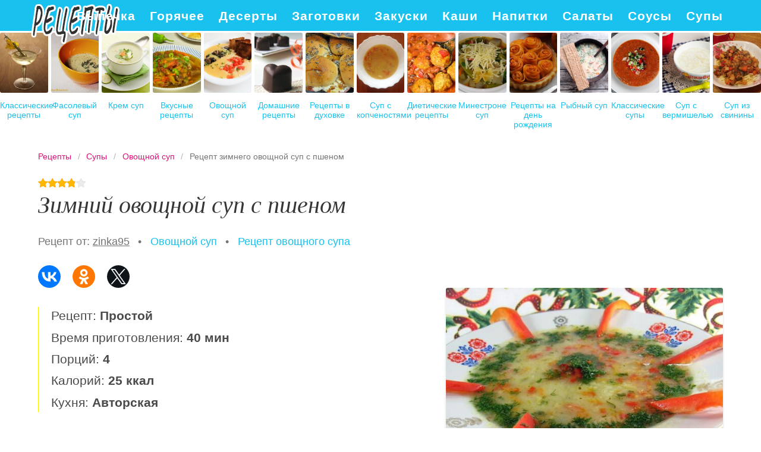

--- FILE ---
content_type: text/html; charset=UTF-8
request_url: https://nakukhne.ru/supy/ovoschnoi-sup/zimnii-ovoschnoi-sup-s-pshenom
body_size: 8121
content:
<!DOCTYPE html><html lang="ru" class="has-navbar-fixed-top"><head> <meta charset="UTF-8"> <title>Рецепт зимнего овощной суп с пшеном с Фото Пошагово или Как Приготовить Овощной суп Дома</title> <meta name="description" content="Готовим овощной суп дома: Рецепт зимнего овощной суп с пшеном. Простой рецепт авторской кухни на четыре порции, содержит 25 ккал. Ингредиенты для зимнего овощной суп с пшеном: Вода 1.5 л; Пшено 0.5 стак. (200 мл); Морковь 1 шт.; Лук 1 шт.; Болгарский перец 0.5 шт.; Чеснок 3 зубч; Укроп по вкусу; Перец черный молотый по вкусу; Соль по вкусу."> <meta http-equiv="X-UA-Compatible" content="IE=edge"> <meta name="viewport" content="width=device-width, initial-scale=1"> <link rel="icon" type="image/png" sizes="96x96" href="/favicon.png"> <link rel="apple-touch-icon" sizes="192x192" href="/apple-icon.png"> <link rel="icon" type="image/png" sizes="144x144" href="/android-icon.png"> <link rel="manifest" href="/manifest.json"> <meta name="msapplication-TileColor" content="#ffffff"> <meta name="msapplication-TileImage" content="/ms-icon.png"> <meta name="theme-color" content="#f6f6f6"> <meta property="og:title" content="Рецепт зимнего овощной суп с пшеном с Фото Пошагово или Как Приготовить Овощной суп Дома"> <meta property="og:type" content="website"> <meta property="og:site_name" content="nakukhne.ru"> <meta property="og:url" content="https://nakukhne.ru/supy/ovoschnoi-sup/zimnii-ovoschnoi-sup-s-pshenom"> <meta property="og:description" content="Готовим овощной суп дома: Рецепт зимнего овощной суп с пшеном. Простой рецепт авторской кухни на четыре порции, содержит 25 ккал. Ингредиенты для зимнего овощной суп с пшеном: Вода 1.5 л; Пшено 0.5 стак. (200 мл); Морковь 1 шт.; Лук 1 шт.; Болгарский перец 0.5 шт.; Чеснок 3 зубч; Укроп по вкусу; Перец черный молотый по вкусу; Соль по вкусу."> <meta property="og:image" content="https://nakukhne.ru/supy/ovoschnoi-sup/zimnii-ovoschnoi-sup-s-pshenom/zimnii-ovoschnoi-sup-s-pshenom-ready0-w1200h630.jpg"> <meta name="twitter:card" content="summary_large_image"> <meta name="twitter:url" content="https://nakukhne.ru/supy/ovoschnoi-sup/zimnii-ovoschnoi-sup-s-pshenom"> <meta name="twitter:title" content="Рецепт зимнего овощной суп с пшеном с Фото Пошагово или Как Приготовить Овощной суп Дома"> <meta name="twitter:description" content="Готовим овощной суп дома: Рецепт зимнего овощной суп с пшеном. Простой рецепт авторской кухни на четыре порции, содержит 25 ккал. Ингредиенты для зимнего овощной суп с пшеном: Вода 1.5 л; Пшено 0.5 стак. (200 мл); Морковь 1 шт.; Лук 1 шт.; Болгарский перец 0"> <meta name="twitter:image" content="https://nakukhne.ru/supy/ovoschnoi-sup/zimnii-ovoschnoi-sup-s-pshenom/zimnii-ovoschnoi-sup-s-pshenom-ready0-w1200h630.jpg"> <link rel="dns-prefetch" href="//counter.yadro.ru"> <link rel="dns-prefetch" href="//yastatic.net"> <link rel="dns-prefetch" href="//cdn04.kulnr.ru"> <link rel="stylesheet" type="text/css" href="/styles.css"> <link rel="canonical" href="https://nakukhne.ru/supy/ovoschnoi-sup/zimnii-ovoschnoi-sup-s-pshenom"></head><body><nav id="nav" class="navbar is-fixed-top" role="navigation" aria-label="main navigation"> <div class="container"> <div class="navbar-brand"> <a class="navbar-item logo" href="/" title="На Главную">Как вкусно приготовить дома самому</a> <a role="button" class="navbar-burger burger" aria-label="menu" aria-expanded="false" data-target="navbarBasicExample"> <span aria-hidden="true"></span> <span aria-hidden="true"></span> <span aria-hidden="true"></span> </a> </div> <div id="navbarBasicExample" class="navbar-menu"> <div class="navbar-end"> <a class="navbar-item" href="/vypechka" title="Перейти в Раздел «Выпечка»">Выпечка</a> <a class="navbar-item" href="/goryachee" title="Перейти в Раздел «Горячее»">Горячее</a> <a class="navbar-item" href="/deserty" title="Перейти в Раздел «Десерты»">Десерты</a> <a class="navbar-item" href="/zagotovki" title="Перейти в Раздел «Заготовки»">Заготовки</a> <a class="navbar-item" href="/zakuski" title="Перейти в Раздел «Закуски»">Закуски</a> <a class="navbar-item" href="/kashi" title="Перейти в Раздел «Каши»">Каши</a> <a class="navbar-item" href="/napitki" title="Перейти в Раздел «Напитки»">Напитки</a> <a class="navbar-item" href="/salaty" title="Перейти в Раздел «Салаты»">Салаты</a> <a class="navbar-item" href="/sousy" title="Перейти в Раздел «Соусы»">Соусы</a> <a class="navbar-item" href="/supy" title="Перейти в Раздел «Супы»">Супы</a> </div> </div> </div></nav> <div class="swiper mySwiper"> <div class="swiper-wrapper columns"> <div class="swiper-slide"> <div class="relative"> <figure class="image is-4by5"> <img class="lozad" src="/zero.png" alt="Классические рецепты" data-src="/klassicheskie-retsepty/klassicheskie-retsepty-ready0-w237h296.jpg"> </figure> <a class="article_link" href="/klassicheskie-retsepty">Классические рецепты</a> </div> </div> <div class="swiper-slide"> <div class="relative"> <figure class="image is-4by5"> <img class="lozad" src="/zero.png" alt="Фасолевый суп" data-src="/supy/fasolevy-sup/fasolevy-sup-ready0-w237h296.jpg"> </figure> <a class="article_link" href="/supy/fasolevy-sup">Фасолевый суп</a> </div> </div> <div class="swiper-slide"> <div class="relative"> <figure class="image is-4by5"> <img class="lozad" src="/zero.png" alt="Крем суп" data-src="/supy/krem-sup/krem-sup-ready0-w237h296.jpg"> </figure> <a class="article_link" href="/supy/krem-sup">Крем суп</a> </div> </div> <div class="swiper-slide"> <div class="relative"> <figure class="image is-4by5"> <img class="lozad" src="/zero.png" alt="Вкусные рецепты" data-src="/vkusnye-retsepty/vkusnye-retsepty-ready0-w237h296.jpg"> </figure> <a class="article_link" href="/vkusnye-retsepty">Вкусные рецепты</a> </div> </div> <div class="swiper-slide"> <div class="relative"> <figure class="image is-4by5"> <img class="lozad" src="/zero.png" alt="Овощной суп" data-src="/supy/bulyon/ovoschnoi-sup/ovoschnoi-sup-ready0-w237h296.jpg"> </figure> <a class="article_link" href="/supy/bulyon/ovoschnoi-sup">Овощной суп</a> </div> </div> <div class="swiper-slide"> <div class="relative"> <figure class="image is-4by5"> <img class="lozad" src="/zero.png" alt="Домашние рецепты" data-src="/domashnie-retsepty/domashnie-retsepty-ready0-w237h296.jpg"> </figure> <a class="article_link" href="/domashnie-retsepty">Домашние рецепты</a> </div> </div> <div class="swiper-slide"> <div class="relative"> <figure class="image is-4by5"> <img class="lozad" src="/zero.png" alt="Рецепты в духовке" data-src="/retsepty-v-dukhovke/retsepty-v-dukhovke-ready0-w237h296.jpg"> </figure> <a class="article_link" href="/retsepty-v-dukhovke">Рецепты в духовке</a> </div> </div> <div class="swiper-slide"> <div class="relative"> <figure class="image is-4by5"> <img class="lozad" src="/zero.png" alt="Суп с копченостями" data-src="/supy/sup-s-kopchenostyami/sup-s-kopchenostyami-ready0-w237h296.jpg"> </figure> <a class="article_link" href="/supy/sup-s-kopchenostyami">Суп с копченостями</a> </div> </div> <div class="swiper-slide"> <div class="relative"> <figure class="image is-4by5"> <img class="lozad" src="/zero.png" alt="Диетические рецепты" data-src="/dieticheskie-retsepty/dieticheskie-retsepty-ready0-w237h296.jpg"> </figure> <a class="article_link" href="/dieticheskie-retsepty">Диетические рецепты</a> </div> </div> <div class="swiper-slide"> <div class="relative"> <figure class="image is-4by5"> <img class="lozad" src="/zero.png" alt="Минестроне суп" data-src="/supy/ovoschnoi-sup/minestrone-sup/minestrone-sup-ready0-w237h296.jpg"> </figure> <a class="article_link" href="/supy/ovoschnoi-sup/minestrone-sup">Минестроне суп</a> </div> </div> <div class="swiper-slide"> <div class="relative"> <figure class="image is-4by5"> <img class="lozad" src="/zero.png" alt="Рецепты на день рождения" data-src="/retsepty-na-den-rozhdeniya/retsepty-na-den-rozhdeniya-ready0-w237h296.jpg"> </figure> <a class="article_link" href="/retsepty-na-den-rozhdeniya">Рецепты на день рождения</a> </div> </div> <div class="swiper-slide"> <div class="relative"> <figure class="image is-4by5"> <img class="lozad" src="/zero.png" alt="Рыбный суп" data-src="/supy/rybny-sup/rybny-sup-ready0-w237h296.jpg"> </figure> <a class="article_link" href="/supy/rybny-sup">Рыбный суп</a> </div> </div> <div class="swiper-slide"> <div class="relative"> <figure class="image is-4by5"> <img class="lozad" src="/zero.png" alt="Классические супы" data-src="/supy/gaspacho/klassicheskie-supy/klassicheskie-supy-ready0-w237h296.jpg"> </figure> <a class="article_link" href="/supy/gaspacho/klassicheskie-supy">Классические супы</a> </div> </div> <div class="swiper-slide"> <div class="relative"> <figure class="image is-4by5"> <img class="lozad" src="/zero.png" alt="Суп с вермишелью" data-src="/supy/sup-s-vermishelyu/sup-s-vermishelyu-ready0-w237h296.jpg"> </figure> <a class="article_link" href="/supy/sup-s-vermishelyu">Суп с вермишелью</a> </div> </div> <div class="swiper-slide"> <div class="relative"> <figure class="image is-4by5"> <img class="lozad" src="/zero.png" alt="Суп из свинины" data-src="/supy/sup-iz-svininy/sup-iz-svininy-ready0-w237h296.jpg"> </figure> <a class="article_link" href="/supy/sup-iz-svininy">Суп из свинины</a> </div> </div> <div class="swiper-slide"> <div class="relative"> <figure class="image is-4by5"> <img class="lozad" src="/zero.png" alt="Суп из брокколи" data-src="/supy/sup-iz-brokkoli/sup-iz-brokkoli-ready0-w237h296.jpg"> </figure> <a class="article_link" href="/supy/sup-iz-brokkoli">Суп из брокколи</a> </div> </div> <div class="swiper-slide"> <div class="relative"> <figure class="image is-4by5"> <img class="lozad" src="/zero.png" alt="Рецепты для хлебопечки" data-src="/retsepty-dlya-khlebopechki/retsepty-dlya-khlebopechki-ready0-w237h296.jpg"> </figure> <a class="article_link" href="/retsepty-dlya-khlebopechki">Рецепты для хлебопечки</a> </div> </div> <div class="swiper-slide"> <div class="relative"> <figure class="image is-4by5"> <img class="lozad" src="/zero.png" alt="Куриный суп" data-src="/supy/kuriny-sup/kuriny-sup-ready0-w237h296.jpg"> </figure> <a class="article_link" href="/supy/kuriny-sup">Куриный суп</a> </div> </div> <div class="swiper-slide"> <div class="relative"> <figure class="image is-4by5"> <img class="lozad" src="/zero.png" alt="Рецепты на ужин" data-src="/retsepty-na-uzhin/retsepty-na-uzhin-ready0-w237h296.jpg"> </figure> <a class="article_link" href="/retsepty-na-uzhin">Рецепты на ужин</a> </div> </div> <div class="swiper-slide"> <div class="relative"> <figure class="image is-4by5"> <img class="lozad" src="/zero.png" alt="Суп из консервы" data-src="/supy/sup-iz-konservy/sup-iz-konservy-ready0-w237h296.jpg"> </figure> <a class="article_link" href="/supy/sup-iz-konservy">Суп из консервы</a> </div> </div> <div class="swiper-slide"> <div class="relative"> <figure class="image is-4by5"> <img class="lozad" src="/zero.png" alt="Суп из кабачков" data-src="/supy/sup-iz-kabachkov/sup-iz-kabachkov-ready0-w237h296.jpg"> </figure> <a class="article_link" href="/supy/sup-iz-kabachkov">Суп из кабачков</a> </div> </div> <div class="swiper-slide"> <div class="relative"> <figure class="image is-4by5"> <img class="lozad" src="/zero.png" alt="Лапша суп" data-src="/supy/lapsha-sup/lapsha-sup-ready0-w237h296.jpg"> </figure> <a class="article_link" href="/supy/lapsha-sup">Лапша суп</a> </div> </div> <div class="swiper-slide"> <div class="relative"> <figure class="image is-4by5"> <img class="lozad" src="/zero.png" alt="Рецепты на новый год" data-src="/retsepty-na-novy-god/retsepty-na-novy-god-ready0-w237h296.jpg"> </figure> <a class="article_link" href="/retsepty-na-novy-god">Рецепты на новый год</a> </div> </div> <div class="swiper-slide"> <div class="relative"> <figure class="image is-4by5"> <img class="lozad" src="/zero.png" alt="Вкусный суп" data-src="/supy/vkusny-sup/vkusny-sup-ready0-w237h296.jpg"> </figure> <a class="article_link" href="/supy/vkusny-sup">Вкусный суп</a> </div> </div> <div class="swiper-slide"> <div class="relative"> <figure class="image is-4by5"> <img class="lozad" src="/zero.png" alt="Свекольный суп" data-src="/supy/svekolny-sup/svekolny-sup-ready0-w237h296.jpg"> </figure> <a class="article_link" href="/supy/svekolny-sup">Свекольный суп</a> </div> </div> <div class="swiper-slide"> <div class="relative"> <figure class="image is-4by5"> <img class="lozad" src="/zero.png" alt="Суп в мультиварке" data-src="/supy/sup-v-multivarke/sup-v-multivarke-ready0-w237h296.jpg"> </figure> <a class="article_link" href="/supy/sup-v-multivarke">Суп в мультиварке</a> </div> </div> <div class="swiper-slide"> <div class="relative"> <figure class="image is-4by5"> <img class="lozad" src="/zero.png" alt="Суп на скорую руку" data-src="/supy/bulyon/sup-na-skoruyu-ruku/sup-na-skoruyu-ruku-ready0-w237h296.jpg"> </figure> <a class="article_link" href="/supy/bulyon/sup-na-skoruyu-ruku">Суп на скорую руку</a> </div> </div> <div class="swiper-slide"> <div class="relative"> <figure class="image is-4by5"> <img class="lozad" src="/zero.png" alt="Рисовый суп" data-src="/supy/molochny-sup/risovy-sup/risovy-sup-ready0-w237h296.jpg"> </figure> <a class="article_link" href="/supy/molochny-sup/risovy-sup">Рисовый суп</a> </div> </div> <div class="swiper-slide"> <div class="relative"> <figure class="image is-4by5"> <img class="lozad" src="/zero.png" alt="Красивые рецепты" data-src="/krasivye-retsepty/krasivye-retsepty-ready0-w237h296.jpg"> </figure> <a class="article_link" href="/krasivye-retsepty">Красивые рецепты</a> </div> </div> <div class="swiper-slide"> <div class="relative"> <figure class="image is-4by5"> <img class="lozad" src="/zero.png" alt="Суп из шампиньонов" data-src="/supy/sup-iz-shampinyonov/sup-iz-shampinyonov-ready0-w237h296.jpg"> </figure> <a class="article_link" href="/supy/sup-iz-shampinyonov">Суп из шампиньонов</a> </div> </div> <div class="swiper-slide"> <div class="relative"> <figure class="image is-4by5"> <img class="lozad" src="/zero.png" alt="Рецепты в микроволновке" data-src="/retsepty-v-mikrovolnovke/retsepty-v-mikrovolnovke-ready0-w237h296.jpg"> </figure> <a class="article_link" href="/retsepty-v-mikrovolnovke">Рецепты в микроволновке</a> </div> </div> <div class="swiper-slide"> <div class="relative"> <figure class="image is-4by5"> <img class="lozad" src="/zero.png" alt="Суп с мясом" data-src="/supy/sup-s-myasom/sup-s-myasom-ready0-w237h296.jpg"> </figure> <a class="article_link" href="/supy/sup-s-myasom">Суп с мясом</a> </div> </div> <div class="swiper-slide"> <div class="relative"> <figure class="image is-4by5"> <img class="lozad" src="/zero.png" alt="Рецепты на скорую руку" data-src="/retsepty-na-skoruyu-ruku/retsepty-na-skoruyu-ruku-ready0-w237h296.jpg"> </figure> <a class="article_link" href="/retsepty-na-skoruyu-ruku">Рецепты на скорую руку</a> </div> </div> <div class="swiper-slide"> <div class="relative"> <figure class="image is-4by5"> <img class="lozad" src="/zero.png" alt="Легкие рецепты" data-src="/legkie-retsepty/legkie-retsepty-ready0-w237h296.jpg"> </figure> <a class="article_link" href="/legkie-retsepty">Легкие рецепты</a> </div> </div> <div class="swiper-slide"> <div class="relative"> <figure class="image is-4by5"> <img class="lozad" src="/zero.png" alt="Рецепты в мультиварке" data-src="/retsepty-v-multivarke/retsepty-v-multivarke-ready0-w237h296.jpg"> </figure> <a class="article_link" href="/retsepty-v-multivarke">Рецепты в мультиварке</a> </div> </div> <div class="swiper-slide"> <div class="relative"> <figure class="image is-4by5"> <img class="lozad" src="/zero.png" alt="Суп из говядины" data-src="/supy/sup-iz-govyadiny/sup-iz-govyadiny-ready0-w237h296.jpg"> </figure> <a class="article_link" href="/supy/sup-iz-govyadiny">Суп из говядины</a> </div> </div> <div class="swiper-slide"> <div class="relative"> <figure class="image is-4by5"> <img class="lozad" src="/zero.png" alt="Суп с креветками" data-src="/supy/sup-s-krevetkami/sup-s-krevetkami-ready0-w237h296.jpg"> </figure> <a class="article_link" href="/supy/sup-s-krevetkami">Суп с креветками</a> </div> </div> <div class="swiper-slide"> <div class="relative"> <figure class="image is-4by5"> <img class="lozad" src="/zero.png" alt="Суп с капустой" data-src="/supy/sup-s-kapustoi/sup-s-kapustoi-ready0-w237h296.jpg"> </figure> <a class="article_link" href="/supy/sup-s-kapustoi">Суп с капустой</a> </div> </div> <div class="swiper-slide"> <div class="relative"> <figure class="image is-4by5"> <img class="lozad" src="/zero.png" alt="Картофельный суп" data-src="/supy/kartofelny-sup/kartofelny-sup-ready0-w237h296.jpg"> </figure> <a class="article_link" href="/supy/kartofelny-sup">Картофельный суп</a> </div> </div> <div class="swiper-slide"> <div class="relative"> <figure class="image is-4by5"> <img class="lozad" src="/zero.png" alt="Простые рецепты" data-src="/prostye-retsepty/prostye-retsepty-ready0-w237h296.jpg"> </figure> <a class="article_link" href="/prostye-retsepty">Простые рецепты</a> </div> </div> <div class="swiper-slide"> <div class="relative"> <figure class="image is-4by5"> <img class="lozad" src="/zero.png" alt="Праздничные рецепты" data-src="/prazdnichnye-retsepty/prazdnichnye-retsepty-ready0-w237h296.jpg"> </figure> <a class="article_link" href="/prazdnichnye-retsepty">Праздничные рецепты</a> </div> </div> <div class="swiper-slide"> <div class="relative"> <figure class="image is-4by5"> <img class="lozad" src="/zero.png" alt="Гороховый суп" data-src="/supy/bulyon/gorokhovy-sup/gorokhovy-sup-ready0-w237h296.jpg"> </figure> <a class="article_link" href="/supy/bulyon/gorokhovy-sup">Гороховый суп</a> </div> </div> <div class="swiper-slide"> <div class="relative"> <figure class="image is-4by5"> <img class="lozad" src="/zero.png" alt="Суп из тыквы" data-src="/supy/ovoschnoi-sup/sup-iz-tykvy/sup-iz-tykvy-ready0-w237h296.jpg"> </figure> <a class="article_link" href="/supy/ovoschnoi-sup/sup-iz-tykvy">Суп из тыквы</a> </div> </div> <div class="swiper-slide"> <div class="relative"> <figure class="image is-4by5"> <img class="lozad" src="/zero.png" alt="Простой суп" data-src="/supy/gaspacho/prostoi-sup/prostoi-sup-ready0-w237h296.jpg"> </figure> <a class="article_link" href="/supy/gaspacho/prostoi-sup">Простой суп</a> </div> </div> <div class="swiper-slide"> <div class="relative"> <figure class="image is-4by5"> <img class="lozad" src="/zero.png" alt="Суп из чечевицы" data-src="/supy/sup-iz-chechevitsy/sup-iz-chechevitsy-ready0-w237h296.jpg"> </figure> <a class="article_link" href="/supy/sup-iz-chechevitsy">Суп из чечевицы</a> </div> </div> <div class="swiper-slide"> <div class="relative"> <figure class="image is-4by5"> <img class="lozad" src="/zero.png" alt="Суп с фасолью" data-src="/supy/sup-s-fasolyu/sup-s-fasolyu-ready0-w237h296.jpg"> </figure> <a class="article_link" href="/supy/sup-s-fasolyu">Суп с фасолью</a> </div> </div> <div class="swiper-slide"> <div class="relative"> <figure class="image is-4by5"> <img class="lozad" src="/zero.png" alt="Легкий суп" data-src="/supy/legkii-sup/legkii-sup-ready0-w237h296.jpg"> </figure> <a class="article_link" href="/supy/legkii-sup">Легкий суп</a> </div> </div> <div class="swiper-slide"> <div class="relative"> <figure class="image is-4by5"> <img class="lozad" src="/zero.png" alt="Суп с фрикадельками" data-src="/supy/sup-s-frikadelkami/sup-s-frikadelkami-ready0-w237h296.jpg"> </figure> <a class="article_link" href="/supy/sup-s-frikadelkami">Суп с фрикадельками</a> </div> </div> <div class="swiper-slide"> <div class="relative"> <figure class="image is-4by5"> <img class="lozad" src="/zero.png" alt="Суп с клецками" data-src="/supy/sup-s-kletskami/sup-s-kletskami-ready0-w237h296.jpg"> </figure> <a class="article_link" href="/supy/sup-s-kletskami">Суп с клецками</a> </div> </div> <div class="swiper-slide"> <div class="relative"> <figure class="image is-4by5"> <img class="lozad" src="/zero.png" alt="Суп из индейки" data-src="/supy/lagman/sup-iz-indeiki/sup-iz-indeiki-ready0-w237h296.jpg"> </figure> <a class="article_link" href="/supy/lagman/sup-iz-indeiki">Суп из индейки</a> </div> </div> <div class="swiper-slide"> <div class="relative"> <figure class="image is-4by5"> <img class="lozad" src="/zero.png" alt="Суп с яйцом" data-src="/supy/sup-s-yaitsom/sup-s-yaitsom-ready0-w237h296.jpg"> </figure> <a class="article_link" href="/supy/sup-s-yaitsom">Суп с яйцом</a> </div> </div> <div class="swiper-slide"> <div class="relative"> <figure class="image is-4by5"> <img class="lozad" src="/zero.png" alt="Луковый суп" data-src="/supy/lukovy-sup/lukovy-sup-ready0-w237h296.jpg"> </figure> <a class="article_link" href="/supy/lukovy-sup">Луковый суп</a> </div> </div> <div class="swiper-slide"> <div class="relative"> <figure class="image is-4by5"> <img class="lozad" src="/zero.png" alt="Суп с перловкой" data-src="/supy/sup-s-perlovkoi/sup-s-perlovkoi-ready0-w237h296.jpg"> </figure> <a class="article_link" href="/supy/sup-s-perlovkoi">Суп с перловкой</a> </div> </div> <div class="swiper-slide"> <div class="relative"> <figure class="image is-4by5"> <img class="lozad" src="/zero.png" alt="Домашний суп" data-src="/supy/borsch/domashnii-sup/domashnii-sup-ready0-w237h296.jpg"> </figure> <a class="article_link" href="/supy/borsch/domashnii-sup">Домашний суп</a> </div> </div> <div class="swiper-slide"> <div class="relative"> <figure class="image is-4by5"> <img class="lozad" src="/zero.png" alt="Суп с грибами" data-src="/supy/sup-s-gribami/sup-s-gribami-ready0-w237h296.jpg"> </figure> <a class="article_link" href="/supy/sup-s-gribami">Суп с грибами</a> </div> </div> <div class="swiper-slide"> <div class="relative"> <figure class="image is-4by5"> <img class="lozad" src="/zero.png" alt="Суп томатный" data-src="/supy/sup-tomatny/sup-tomatny-ready0-w237h296.jpg"> </figure> <a class="article_link" href="/supy/sup-tomatny">Суп томатный</a> </div> </div> <div class="swiper-slide"> <div class="relative"> <figure class="image is-4by5"> <img class="lozad" src="/zero.png" alt="Суп с ребрышками" data-src="/supy/gorokhovy-sup/sup-s-rebryshkami/sup-s-rebryshkami-ready0-w237h296.jpg"> </figure> <a class="article_link" href="/supy/gorokhovy-sup/sup-s-rebryshkami">Суп с ребрышками</a> </div> </div> <div class="swiper-slide"> <div class="relative"> <figure class="image is-4by5"> <img class="lozad" src="/zero.png" alt="Суп с плавленным сыром" data-src="/supy/ovoschnoi-sup/sup-s-plavlennym-syrom/sup-s-plavlennym-syrom-ready0-w237h296.jpg"> </figure> <a class="article_link" href="/supy/ovoschnoi-sup/sup-s-plavlennym-syrom">Суп с плавленным сыром</a> </div> </div> <div class="swiper-slide"> <div class="relative"> <figure class="image is-4by5"> <img class="lozad" src="/zero.png" alt="Быстрый суп" data-src="/supy/bystry-sup/bystry-sup-ready0-w237h296.jpg"> </figure> <a class="article_link" href="/supy/bystry-sup">Быстрый суп</a> </div> </div> <div class="swiper-slide"> <div class="relative"> <figure class="image is-4by5"> <img class="lozad" src="/zero.png" alt="Суп из баранины" data-src="/supy/bulyon/sup-iz-baraniny/sup-iz-baraniny-ready0-w237h296.jpg"> </figure> <a class="article_link" href="/supy/bulyon/sup-iz-baraniny">Суп из баранины</a> </div> </div> <div class="swiper-slide"> <div class="relative"> <figure class="image is-4by5"> <img class="lozad" src="/zero.png" alt="Рецепты на зиму" data-src="/retsepty-na-zimu/retsepty-na-zimu-ready0-w237h296.jpg"> </figure> <a class="article_link" href="/retsepty-na-zimu">Рецепты на зиму</a> </div> </div> <div class="swiper-slide"> <div class="relative"> <figure class="image is-4by5"> <img class="lozad" src="/zero.png" alt="Рецепты на сковороде" data-src="/retsepty-na-skovorode/retsepty-na-skovorode-ready0-w237h296.jpg"> </figure> <a class="article_link" href="/retsepty-na-skovorode">Рецепты на сковороде</a> </div> </div> <div class="swiper-slide"> <div class="relative"> <figure class="image is-4by5"> <img class="lozad" src="/zero.png" alt="Грибной суп" data-src="/supy/gribnoi-sup/gribnoi-sup-ready0-w237h296.jpg"> </figure> <a class="article_link" href="/supy/gribnoi-sup">Грибной суп</a> </div> </div> </div> </div><section class="section"> <div class="container"> <nav class="breadcrumb" aria-label="breadcrumbs"> <ul itemscope itemtype="http://schema.org/BreadcrumbList"> <li itemprop="itemListElement" itemscope itemtype="http://schema.org/ListItem"> <a href="/" title="Перейти на Главную" itemprop="item"> <span itemprop="name">Рецепты</span> </a> <meta itemprop="position" content="1"> </li> <li itemprop="itemListElement" itemscope itemtype="http://schema.org/ListItem"> <a href="/supy" itemprop="item" title="Супы"> <span itemprop="name">Супы</span> </a> <meta itemprop="position" content="2"> </li> <li itemprop="itemListElement" itemscope itemtype="http://schema.org/ListItem"> <a href="/supy/ovoschnoi-sup" itemprop="item" title="Овощной суп"> <span itemprop="name">Овощной суп</span> </a> <meta itemprop="position" content="3"> </li> <li class="is-active" itemprop="itemListElement" itemscope itemtype="http://schema.org/ListItem"> <a href="#" aria-current="page" itemprop="item"> <span itemprop="name">Рецепт зимнего овощной суп с пшеном</span> </a> <meta itemprop="position" content="4"> </li> </ul> </nav> <div class="rating" title="Рейтинг рецепта 3.85 из 5"> <i style="width:77%"></i> </div> <h1 class="title is-2 recipe"> Зимний овощной суп с пшеном </h1> <ul class="by"> <li>Рецепт от: <a class="by-link" href="/user/zinka95" title="Рецепты пользователя «zinka95»">zinka95</a></li> <li> &nbsp; • &nbsp; <a class="blue-link" href="/supy/bulyon/ovoschnoi-sup" title="Входит в коллекцию рецептов «Овощной суп»">Овощной суп</a></li> <li> &nbsp; • &nbsp; <a class="blue-link" href="/supy/ovoschnoi-sup">Рецепт овощного супа</a></li> </ul> <div class="ya-share2 fixed-bottom-mobile" data-services="collections,vkontakte,facebook,odnoklassniki,twitter"></div> <div class="columns is-multiline"> <div class="column is-7"> <ul class="info"> <li> Рецепт: <b>Простой</b> </li> <li> Время приготовления: <b> 40 мин</b> </li> <li> Порций: <b>4</b> </li> <li> Калорий: <b> 25 ккал</b> </li> <li> Кухня: <b>Авторская</b> </li> </ul> <div class="preview"> <p>Яркий и вкусный суп из пшена с овощами и чесноком!</p><p>Один из стареньких и проверенных рецептов.</p><p>Любите готовить овощной суп? Попробуйте <a href="/supy/ovoschnoi-sup/zimnii-minestrone">рецепт зимнего минестроне</a>. Должно понравиться.</p> </div> <div class="columns is-multiline how-to"> <div class="column is-4"> <h2 class="title is-3">Ингредиенты <i>на четыре порции</i></h2> <ul class="ingredients"> <li>Вода - 1.5 л</li> <li>Пшено - 0.5 стак. (200 мл)</li> <li>Морковь - 1 шт.</li> <li>Лук - 1 шт.</li> <li>Болгарский перец - 0.5 шт.</li> <li>Чеснок - 3 зубч</li> <li>Укроп - по вкусу</li> <li>Перец черный молотый - по вкусу</li> <li>Соль - по вкусу</li> </ul> </div> <div class="column is-8"> <h2 class="title is-3">Приготовление</h2> <ol class="steps"> <li> <p id="step1">1. Пшено перебрать и промыть водой. Залить 1,5 л холодной воды и варить до мягкости. Посолить.</p> </li> <li> <p id="step2">2. Лук мелко нарезать, морковь натереть на крупной терке. Болгарский перец очистить от семян и мелко порезать. Чеснок пропустить через пресс. Укроп вымыть и мелко порубить.</p> </li> <li> <p id="step3">3. Лук с морковью спассеровать и добавите в кастрюлю к пшену.</p> </li> <li> <p id="step4">4. Суп варить еще около 5 минут, затем поперчить и досолить по вкусу, добавить чеснок, зелень.</p> </li> <li> <p id="step5">5. Кастрюлю убрать с огня, накрыть крышкой и дать настояться 5 минут. Добавить болгарский перец и перемешать.</p> </li> </ol> </div> </div> <div class="note"> <h3 class="title is-3">На заметку</h3> <p>Рекомендую <a href="/supy/ovoschnoi-sup/ovoschnoi-sup">овощной суп</a>. Должно быть вкусно. Чаще готовьте новые блюда, нужно быть в форме!</p> </div> </div> <div class="column is-5 recipe-img"> <figure class="image is-square"> <img class="lozad" src="/zero.png" data-src="/supy/ovoschnoi-sup/zimnii-ovoschnoi-sup-s-pshenom/zimnii-ovoschnoi-sup-s-pshenom-ready0-w546h546.jpg" alt="Рецепт зимнего овощной суп с пшеном"> </figure> <p class="caption">Фото зимнего овощной суп с пшеном.</p> <h2 class="title is-3 video">Видео инструкция</h2> <div class="video-container"> <iframe width="560" height="349" data-src="https://www.youtube.com/embed/kn7CLSXL_fg?autoplay=1&controls=0" allow="autoplay; encrypted-media" class="lozad" allowfullscreen data-index="1"></iframe> </div> </div> </div> <div class="columns is-multiline is-mobile is-variable is-5-desktop"> <div class="column is-one-fifth-desktop is-half-touch rltv"> <div class="wrap"> <figure class="image is-4by5"> <img class="lozad" src="/zero.png" alt="Средиземноморский овощной суп" data-src="/supy/ovoschnoi-sup/sredizemnomorsky-ovoschnoi-sup/sredizemnomorsky-ovoschnoi-sup-ready0-w237h296.jpg"> </figure> <div class="names"> <p class="prefix">Овощной суп</p> <a class="article_link" href="/supy/ovoschnoi-sup/sredizemnomorsky-ovoschnoi-sup"> <span class="name">Средиземноморский овощной суп</span> </a> </div> </div> </div> <div class="column is-one-fifth-desktop is-half-touch rltv"> <div class="wrap"> <figure class="image is-4by5"> <img class="lozad" src="/zero.png" alt="Овощной диетический суп" data-src="/supy/ovoschnoi-sup/ovoschnoi-dietichesky-sup/ovoschnoi-dietichesky-sup-ready0-w237h296.jpg"> </figure> <div class="names"> <p class="prefix">Овощной суп</p> <a class="article_link" href="/supy/ovoschnoi-sup/ovoschnoi-dietichesky-sup"> <span class="name">Овощной диетический суп</span> </a> </div> </div> </div> <div class="column is-one-fifth-desktop is-half-touch rltv"> <div class="wrap"> <figure class="image is-4by5"> <img class="lozad" src="/zero.png" alt="Овощной суп с кабачками" data-src="/supy/ovoschnoi-sup/ovoschnoi-sup-s-kabachkami/ovoschnoi-sup-s-kabachkami-ready0-w237h296.jpg"> </figure> <div class="names"> <p class="prefix">Овощной суп</p> <a class="article_link" href="/supy/ovoschnoi-sup/ovoschnoi-sup-s-kabachkami"> <span class="name">Овощной суп с кабачками</span> </a> </div> </div> </div> <div class="column is-one-fifth-desktop is-half-touch rltv"> <div class="wrap"> <figure class="image is-4by5"> <img class="lozad" src="/zero.png" alt="Аппетитный овощной суп" data-src="/supy/ovoschnoi-sup/appetitny-ovoschnoi-sup/appetitny-ovoschnoi-sup-ready0-w237h296.jpg"> </figure> <div class="names"> <p class="prefix">Овощной суп</p> <a class="article_link" href="/supy/ovoschnoi-sup/appetitny-ovoschnoi-sup"> <span class="name">Аппетитный овощной суп</span> </a> </div> </div> </div> <div class="column is-one-fifth-desktop is-half-touch rltv"> <div class="wrap"> <figure class="image is-4by5"> <img class="lozad" src="/zero.png" alt="Зимний суп минестроне" data-src="/supy/ovoschnoi-sup/zimnii-sup-minestrone/zimnii-sup-minestrone-ready0-w237h296.jpg"> </figure> <div class="names"> <p class="prefix">Овощной суп</p> <a class="article_link" href="/supy/ovoschnoi-sup/zimnii-sup-minestrone"> <span class="name">Зимний суп минестроне</span> </a> </div> </div> </div> </div> <div class="columns is-multiline comments"> <div class="column is-3"> <div class="columns is-mobile sidebar rltv"> <div class="column is-half"> <figure class="image is-4by5"> <img class="lozad" src="/zero.png" alt="Овощной суп с томатом" data-src="/supy/ovoschnoi-sup/ovoschnoi-sup-s-tomatom/ovoschnoi-sup-s-tomatom-ready0-w237h296.jpg"> </figure> </div> <div class="column is-half"> <div class="names"> <p class="prefix">Рецепты овощного супа</p> <a class="article_link" href="/supy/ovoschnoi-sup/ovoschnoi-sup-s-tomatom"> <span class="name">Овощной суп с томатом</span> </a> </div> </div> </div> <div class="columns is-mobile sidebar rltv"> <div class="column is-half"> <figure class="image is-4by5"> <img class="lozad" src="/zero.png" alt="Зеленый овощной суп" data-src="/supy/ovoschnoi-sup/zeleny-ovoschnoi-sup/zeleny-ovoschnoi-sup-ready0-w237h296.jpg"> </figure> </div> <div class="column is-half"> <div class="names"> <p class="prefix">Рецепты овощного супа</p> <a class="article_link" href="/supy/ovoschnoi-sup/zeleny-ovoschnoi-sup"> <span class="name">Зеленый овощной суп</span> </a> </div> </div> </div> </div> <div class="column is-6" id="comments"> <h2 class="title is-3 ">Комментарии к рецепту</h2> <div class="columns is-mobile"> <div class="column"> <div class="rating-big" title="Рейтинг рецепта 3.85 из 5"> <i style="width:77%"></i> </div> </div> <div class="column is-narrow"> <div class="title">3.9 / 5</div> </div> </div> <div class="columns is-multiline"> <div class="column is-full comment"> <img class="lozad avatar" src="/zero.png" data-src="/yuliya70/yuliya70-w50h50.jpg" alt="yuliya70"> <div class="comment-name">yuliya70</div> <p class="comment-txt">Офигительно вкусно!!!</p> </div> <div class="column is-full comment"> <img class="lozad avatar" src="/zero.png" data-src="/erelo/erelo-w50h50.jpg" alt="erelo"> <div class="comment-name">erelo</div> <p class="comment-txt">Спасибо тебе огромное, всё очень красиво!</p> </div> <div class="column is-full comment"> <img class="lozad avatar" src="/zero.png" data-src="/etioloor/etioloor-w50h50.jpg" alt="etioloor"> <div class="comment-name">etioloor</div> <p class="comment-txt">Мммм…Слюнки текут! <br> замечательный рецепт зимнего овощной суп с пшеном!</p> </div> <div class="column is-full comment"> <img class="lozad avatar" src="/zero.png" data-src="/lada72/lada72-w50h50.jpg" alt="lada72"> <div class="comment-name">lada72</div> <p class="comment-txt">Zinka95, спасибо за новый вариант зимнего овощной суп с пшеном. <br> Нужно будет обязательно попробовать</p> </div> <div class="column is-full comment"> <img class="lozad avatar" src="/zero.png" data-src="/yaroslavna81/yaroslavna81-w50h50.jpg" alt="yaroslavna81"> <div class="comment-name">yaroslavna81</div> <p class="comment-txt">Zinka95, уже дважды делала это произведение искусства, просто блеск!!!</p> </div> <div class="column is-full comment"> <img class="lozad avatar" src="/zero.png" data-src="/arina/arina-w50h50.jpg" alt="arina"> <div class="comment-name">arina</div> <p class="comment-txt">А я рискнула приготовить <a href="/supy/ovoschnoi-sup/zimnii-sup-minestrone">зимний суп минестроне</a> для гостей, было страшновато, но эксперимент удался)</p> </div> <div class="column is-full comment"> <img class="lozad avatar" src="/zero.png" data-src="/tasya85/tasya85-w50h50.jpg" alt="tasya85"> <div class="comment-name">tasya85</div> <p class="comment-txt">Спасибо, буду попробовать)))</p> </div> </div> </div> <div class="column is-3"> <div class="columns is-mobile sidebar rltv"> <div class="column is-half"> <figure class="image is-4by5"> <img class="lozad" src="/zero.png" alt="Минестроне овощной" data-src="/supy/ovoschnoi-sup/minestrone-ovoschnoi/minestrone-ovoschnoi-ready0-w237h296.jpg"> </figure> </div> <div class="column is-half"> <div class="names"> <p class="prefix">Рецепты овощного супа</p> <a class="article_link" href="/supy/ovoschnoi-sup/minestrone-ovoschnoi"> <span class="name">Минестроне овощной</span> </a> </div> </div> </div> <div class="columns is-mobile sidebar rltv"> <div class="column is-half"> <figure class="image is-4by5"> <img class="lozad" src="/zero.png" alt="Мамин овощной суп" data-src="/supy/ovoschnoi-sup/mamin-ovoschnoi-sup/mamin-ovoschnoi-sup-ready0-w237h296.jpg"> </figure> </div> <div class="column is-half"> <div class="names"> <p class="prefix">Рецепты овощного супа</p> <a class="article_link" href="/supy/ovoschnoi-sup/mamin-ovoschnoi-sup"> <span class="name">Мамин овощной суп</span> </a> </div> </div> </div> </div> </div> <div class="columns is-multiline is-mobile is-variable is-5-desktop"> <div class="column is-one-fifth-desktop is-half-touch rltv"> <div class="wrap"> <figure class="image is-4by5"> <img class="lozad" src="/zero.png" alt="Овощной крем-суп" data-src="/supy/ovoschnoi-sup/ovoschnoi-krem-sup/ovoschnoi-krem-sup-ready0-w237h296.jpg"> </figure> <div class="names"> <p class="prefix">Рецепты овощного супа</p> <a class="article_link" href="/supy/ovoschnoi-sup/ovoschnoi-krem-sup"> <span class="name">Овощной крем-суп</span> </a> </div> </div> </div> </div> </div></section><script type="application/ld+json"> { "@context": "http://schema.org/", "@type": "Recipe", "name": "зимний овощной суп с пшеном", "keywords": "авторская кухня, зимний овощной суп с пшеном, овощной суп, Простой рецепт, четыре порции", "description": "Пошаговый рецепт приготовления зимнего овощной суп с пшеном с фото.", "image": [ "https://nakukhne.ru/supy/ovoschnoi-sup/zimnii-ovoschnoi-sup-s-pshenom/zimnii-ovoschnoi-sup-s-pshenom-ready0-w1200h630.jpg" ], "author": { "@type": "Person", "name": "zinka95" }, "totalTime": "PT40M", "recipeYield": "4 порции", "recipeCategory": "Овощной суп", "recipeCuisine": "Авторская кухня", "nutrition": { "@type": "NutritionInformation", "calories": "25 ккал" }, "aggregateRating": { "@type": "AggregateRating", "ratingValue": "3.85", "ratingCount": "154" }, "recipeIngredient": [ "Вода - 1.5 л","Пшено - 0.5 стак. (200 мл)","Морковь - 1 шт.","Лук - 1 шт.","Болгарский перец - 0.5 шт.","Чеснок - 3 зубч","Укроп - по вкусу","Перец черный молотый - по вкусу","Соль - по вкусу" ], "recipeInstructions": [ {"@type": "HowToStep", "name": "Шаг 1", "text": "1. Пшено перебрать и промыть водой. Залить 1,5 л холодной воды и варить до мягкости. Посолить.","url": "https://nakukhne.ru/supy/ovoschnoi-sup/zimnii-ovoschnoi-sup-s-pshenom#1","image":"https://nakukhne.ru/zero.png"},{"@type": "HowToStep", "name": "Шаг 2", "text": "2. Лук мелко нарезать, морковь натереть на крупной терке. Болгарский перец очистить от семян и мелко порезать. Чеснок пропустить через пресс. Укроп вымыть и мелко порубить.","url": "https://nakukhne.ru/supy/ovoschnoi-sup/zimnii-ovoschnoi-sup-s-pshenom#2","image":"https://nakukhne.ru/zero.png"},{"@type": "HowToStep", "name": "Шаг 3", "text": "3. Лук с морковью спассеровать и добавите в кастрюлю к пшену.","url": "https://nakukhne.ru/supy/ovoschnoi-sup/zimnii-ovoschnoi-sup-s-pshenom#3","image":"https://nakukhne.ru/zero.png"},{"@type": "HowToStep", "name": "Шаг 4", "text": "4. Суп варить еще около 5 минут, затем поперчить и досолить по вкусу, добавить чеснок, зелень.","url": "https://nakukhne.ru/supy/ovoschnoi-sup/zimnii-ovoschnoi-sup-s-pshenom#4","image":"https://nakukhne.ru/zero.png"},{"@type": "HowToStep", "name": "Шаг 5", "text": "5. Кастрюлю убрать с огня, накрыть крышкой и дать настояться 5 минут. Добавить болгарский перец и перемешать.","url": "https://nakukhne.ru/supy/ovoschnoi-sup/zimnii-ovoschnoi-sup-s-pshenom#5","image":"https://nakukhne.ru/zero.png"} ]
}</script><footer class="footer"> <div class="container"> <div class="columns is-multiline is-mobile"> <div class="column is-5-desktop is-full-touch"> <a class="footer-logo" href="/" title="На Главную">Простые рецепты пошагово с фото</a> </div> <div class="column is-half-touch"> <a class="footer-link" href="/vypechka" title="Перейти в Раздел «Выпечка»">Выпечка</a> <a class="footer-link" href="/goryachee" title="Перейти в Раздел «Горячее»">Горячее</a> </div> <div class="column is-half-touch m-ta-r"> <a class="footer-link" href="/deserty" title="Перейти в Раздел «Десерты»">Десерты</a> <a class="footer-link" href="/zagotovki" title="Перейти в Раздел «Заготовки»">Заготовки</a> </div> <div class="column is-half-touch"> <a class="footer-link" href="/zakuski" title="Перейти в Раздел «Закуски»">Закуски</a> <a class="footer-link" href="/kashi" title="Перейти в Раздел «Каши»">Каши</a> </div> <div class="column is-half-touch m-ta-r"> <a class="footer-link" href="/napitki" title="Перейти в Раздел «Напитки»">Напитки</a> <a class="footer-link" href="/salaty" title="Перейти в Раздел «Салаты»">Салаты</a> </div> <div class="column is-half-touch"> <a class="footer-link" href="/sousy" title="Перейти в Раздел «Соусы»">Соусы</a> <a class="footer-link" href="/supy" title="Перейти в Раздел «Супы»">Супы</a> </div> </div> <p class="footer-text"> 2026 <b>nakukhne.ru</b> — простые кулинарные рецепты с фото. <br><a href="mailto:email@nakukhne.ru">email@nakukhne.ru</a> </p> </div></footer><script>window.adb=1;function loadScript(a){script=document.createElement("script");script.src=a;document.head.appendChild(script)}function evalScript(a){eval(a)} function sn(){40<=window.pageYOffset?nav.classList.add("shadow"):40>window.pageYOffset&&nav.classList.remove("shadow")}window.onload=sn;window.onscroll=sn;</script><script defer src="/advert.js"></script> <script defer src='/scripts.js'></script><link rel="stylesheet" href="https://cdnjs.cloudflare.com/ajax/libs/Swiper/11.0.5/swiper-bundle.min.css" /><style> .swiper { width: 100%; height: 100%; margin-top: 3px; } .swiper-slide { text-align: center; display: flex; justify-content: center; align-items: center; } .swiper-slide .serif{color: #292420;} .swiper-slide .relative{ width: 100%; line-height: 1em; } .swiper .article_link{color:#18c1ee;font-size: .9em; margin: .9em 0 12px; display: block} @media screen and (max-width:768px){ .swiper .article_link{font-size: .9em; margin: .6em 0 10px; display: block} }</style><script src="https://cdnjs.cloudflare.com/ajax/libs/Swiper/11.0.5/swiper-bundle.min.js"></script><script> var swiper = new Swiper(".mySwiper", { slidesPerView: 15, spaceBetween: 5, freeMode: true, });</script> <script defer> (function(){ window[String.fromCharCode(119,112,110,67,111,110,102,105,103)] = { utm_source: 'ogd', utm_campaign: 25045, utm_content: '______', domain: window.location.host, proto: window.location.protocol }; var s = document.createElement('script'); s.setAttribute('async', 1); s.setAttribute('data-cfasync', false); s.src = '/70fb741.php'; document.head && document.head.appendChild(s) })(); </script><script defer>new Image().src = "//counter.yadro.ru/hit?r" + escape(document.referrer) + ((typeof(screen)=="undefined")?"" : ";s"+screen.width+"*"+screen.height+"*" + (screen.colorDepth?screen.colorDepth:screen.pixelDepth)) + ";u"+escape(document.URL) + ";h"+escape(document.title.substring(0,80)) + ";" +Math.random();</script> <script defer src="//yastatic.net/es5-shims/0.0.2/es5-shims.min.js" async="async"></script> <script defer src="//yastatic.net/share2/share.js" async="async"></script></body></html>

--- FILE ---
content_type: text/css
request_url: https://nakukhne.ru/styles.css
body_size: 7155
content:
@font-face{font-family:Roboto;font-style:normal;font-weight:300;src:local('Roboto Light'),local('Roboto-Light'),url(https://fonts.gstatic.com/s/roboto/v18/KFOlCnqEu92Fr1MmSU5fABc9.ttf) format('truetype'); font-display:swap}
/*! bulma.io v0.7.4 | MIT License | github.com/jgthms/bulma */@-webkit-keyframes spinAround{from{-webkit-transform:rotate(0);transform:rotate(0)}to{-webkit-transform:rotate(359deg);transform:rotate(359deg)}}@keyframes spinAround{from{-webkit-transform:rotate(0);transform:rotate(0)}to{-webkit-transform:rotate(359deg);transform:rotate(359deg)}}.breadcrumb,.button,.file{-webkit-touch-callout:none;-webkit-user-select:none;-moz-user-select:none;-ms-user-select:none;user-select:none}.block:not(:last-child),.breadcrumb:not(:last-child),.content:not(:last-child),.title:not(:last-child){margin-bottom:1.5rem}.image.is-16by9 img,.image.is-1by1 img,.image.is-1by2 img,.image.is-1by3 img,.image.is-2by1 img,.image.is-2by3 img,.image.is-3by1 img,.image.is-3by2 img,.image.is-3by4 img,.image.is-3by5 img,.image.is-4by3 img,.image.is-4by5 img,.image.is-5by3 img,.image.is-5by4 img,.image.is-9by16 img,.image.is-square img{bottom:0;left:0;position:absolute;right:0;top:0}.button,.file-name{-moz-appearance:none;-webkit-appearance:none;align-items:center;border:1px solid transparent;border-radius:4px;box-shadow:none;display:inline-flex;font-size:1rem;height:2.25em;justify-content:flex-start;line-height:1.5;padding-bottom:calc(.375em - 1px);padding-left:calc(.625em - 1px);padding-right:calc(.625em - 1px);padding-top:calc(.375em - 1px);position:relative;vertical-align:top}.button:active,.button:focus,.file-name:active,.file-name:focus,.is-active.button,.is-active.file-name{outline:0}.button[disabled],.file-name[disabled]{cursor:not-allowed}/*! minireset.css v0.0.4 | MIT License | github.com/jgthms/minireset.css */body,figure,h1,h2,h3,h4,h5,h6,html,iframe,li,ol,p,ul{margin:0;padding:0}h1,h2,h3,h4,h5,h6{font-size:100%;font-weight:400}ul{list-style:none}button{margin:0}html{box-sizing:border-box}*,::after,::before{box-sizing:inherit}embed,iframe,img,video{height:auto;max-width:100%}iframe{border:0}html{background-color:#fff;font-size:16px;-moz-osx-font-smoothing:grayscale;-webkit-font-smoothing:antialiased;min-width:300px;overflow-x:hidden;overflow-y:scroll;text-rendering:optimizeLegibility;-webkit-text-size-adjust:100%;-moz-text-size-adjust:100%;-ms-text-size-adjust:100%;text-size-adjust:100%}figure,footer,section{display:block}body,button{font-family:BlinkMacSystemFont,-apple-system,Arial,sans-serif}body{color:#4a4a4a;font-size:1rem;font-weight:400;line-height:1.5}a{color: #3273dc;cursor:pointer;text-decoration:none}  a:hover{color:#363636}  img{height:auto;max-width:100%}  span{font-style:inherit;font-weight:inherit}  .has-text-centered{text-align:center!important}@media screen and (max-width:768px){.has-text-centered-mobile{text-align:center!important}}@media screen and (max-width:1087px){.has-text-centered-touch{text-align:center!important}}@media screen and (min-width:1088px){.has-text-centered-desktop{text-align:center!important}}  .has-text-link{color:#3273dc!important}  a.has-text-link:focus,a.has-text-link:hover{color:#205bbc!important}  .has-text-info{color:#209cee!important}  a.has-text-info:focus,a.has-text-info:hover{color:#0f81cc!important}  .is-block{display:block!important}@media screen and (max-width:768px){.is-block-mobile{display:block!important}}@media screen and (max-width:1087px){.is-block-touch{display:block!important}}@media screen and (min-width:1088px){.is-block-desktop{display:block!important}}  .is-flex{display:flex!important}@media screen and (max-width:768px){.is-flex-mobile{display:flex!important}}@media screen and (max-width:1087px){.is-flex-touch{display:flex!important}}@media screen and (min-width:1088px){.is-flex-desktop{display:flex!important}}  .is-hidden{display:none!important}@media screen and (max-width:768px){.is-hidden-mobile{display:none!important}}@media screen and (max-width:1087px){.is-hidden-touch{display:none!important}}@media screen and (min-width:1088px){.is-hidden-desktop{display:none!important}}  .button{background-color:#fff;border-color:#dbdbdb;border-width:1px;color:#363636;cursor:pointer;justify-content:center;padding-bottom:calc(.375em - 1px);padding-left:.75em;padding-right:.75em;padding-top:calc(.375em - 1px);text-align:center;white-space:nowrap}  .button .icon,.button .icon.is-large{height:1.5em;width:1.5em}  .button .icon:first-child:not(:last-child){margin-left:calc(-.375em - 1px);margin-right:.1875em}  .button .icon:last-child:not(:first-child){margin-left:.1875em;margin-right:calc(-.375em - 1px)}  .button .icon:first-child:last-child{margin-left:calc(-.375em - 1px);margin-right:calc(-.375em - 1px)}  .button:hover{border-color:#b5b5b5;color:#363636}  .button:focus{border-color:#3273dc;color:#363636}  .button:focus:not(:active){box-shadow:0 0 0 .125em rgba(50,115,220,.25)}  .button.is-active,.button:active{border-color:#4a4a4a;color:#363636}  .button.is-text{background-color:transparent;border-color:transparent;color:#4a4a4a;text-decoration:underline}  .button.is-text:focus,.button.is-text:hover{background-color:#f5f5f5;color:#363636}  .button.is-text.is-active,.button.is-text:active{background-color:#e8e8e8;color:#363636}  .button.is-text[disabled]{background-color:transparent;border-color:transparent;box-shadow:none}  .button.is-link{background-color:#3273dc;border-color:transparent;color:#fff}  .button.is-link:hover{background-color:#276cda;border-color:transparent;color:#fff}  .button.is-link:focus{border-color:transparent;color:#fff}  .button.is-link:focus:not(:active){box-shadow:0 0 0 .125em rgba(50,115,220,.25)}  .button.is-link.is-active,.button.is-link:active{background-color:#2366d1;border-color:transparent;color:#fff}  .button.is-link[disabled]{background-color:#3273dc;border-color:transparent;box-shadow:none}  .button.is-info{background-color:#209cee;border-color:transparent;color:#fff}  .button.is-info:hover{background-color:#1496ed;border-color:transparent;color:#fff}  .button.is-info:focus{border-color:transparent;color:#fff}  .button.is-info:focus:not(:active){box-shadow:0 0 0 .125em rgba(32,156,238,.25)}  .button.is-info.is-active,.button.is-info:active{background-color:#118fe4;border-color:transparent;color:#fff}  .button.is-info[disabled]{background-color:#209cee;border-color:transparent;box-shadow:none}  .button.is-large{font-size:1.5rem}  .button[disabled]{background-color:#fff;border-color:#dbdbdb;box-shadow:none;opacity:.5}  .button.is-rounded{border-radius:290486px;padding-left:1em;padding-right:1em}  .container{margin:0 auto;position:relative}@media screen and (min-width:1088px){.container{max-width:960px;width:960px}}@media screen and (min-width:1280px){.container{max-width:1152px;width:1152px}}@media screen and (min-width:1472px){.container{max-width:1344px;width:1344px}}  .content li+li{margin-top:.25em}  .content ol:not(:last-child),.content p:not(:last-child),.content ul:not(:last-child){margin-bottom:1em}  .content h1,.content h2,.content h3,.content h4,.content h5,.content h6{color:#363636;font-weight:600;line-height:1.125}  .content h1{font-size:2em;margin-bottom:.5em}  .content h1:not(:first-child){margin-top:1em}  .content h2{font-size:1.75em;margin-bottom:.5714em}  .content h2:not(:first-child){margin-top:1.1428em}  .content h3{font-size:1.5em;margin-bottom:.6666em}  .content h3:not(:first-child){margin-top:1.3333em}  .content h4{font-size:1.25em;margin-bottom:.8em}  .content h5{font-size:1.125em;margin-bottom:.8888em}  .content h6{font-size:1em;margin-bottom:1em}  .content ol{list-style-position:outside;margin-left:2em;margin-top:1em}  .content ol:not([type]){list-style-type:decimal}  .content ul{list-style:disc outside;margin-left:2em;margin-top:1em}  .content ul ul{list-style-type:circle;margin-top:.5em}  .content ul ul ul{list-style-type:square}  .content figure{margin-left:2em;margin-right:2em;text-align:center}  .content figure:not(:first-child){margin-top:2em}  .content figure:not(:last-child){margin-bottom:2em}  .content figure img{display:inline-block}  .content sup{font-size:75%}  .content.is-large{font-size:1.5rem}  .file{align-items:stretch;display:flex;justify-content:flex-start;position:relative}  .file.is-large{font-size:1.5rem}  .file.has-name .file-name{border-bottom-left-radius:0;border-top-left-radius:0}  .file.is-centered{justify-content:center}  .file-label{align-items:stretch;display:flex;cursor:pointer;justify-content:flex-start;overflow:hidden;position:relative}  .file-label:hover .file-name{border-color:#d5d5d5}  .file-label:active .file-name{border-color:#cfcfcf}  .file-name{border-color:#dbdbdb;border-radius:4px;font-size:1em;padding-left:1em;padding-right:1em;white-space:nowrap}  .file-name{border-color:#dbdbdb;border-style:solid;border-width:1px 1px 1px 0;display:block;max-width:16em;overflow:hidden;text-align:left;text-overflow:ellipsis}  .file-icon{align-items:center;display:flex;height:1em;justify-content:center;margin-right:.5em;width:1em}  .label{color:#363636;display:block;font-size:1rem;font-weight:700}  .label:not(:last-child){margin-bottom:.5em}  .label.is-large{font-size:1.5rem}  .icon{align-items:center;display:inline-flex;justify-content:center;height:1.5rem;width:1.5rem}  .icon.is-large{height:3rem;width:3rem}  .image{display:block;position:relative}  .image img{display:block;height:auto;width:100%}  .image img.is-rounded{border-radius:290486px}  .image.is-16by9 img,.image.is-1by1 img,.image.is-1by2 img,.image.is-1by3 img,.image.is-2by1 img,.image.is-2by3 img,.image.is-3by1 img,.image.is-3by2 img,.image.is-3by4 img,.image.is-3by5 img,.image.is-4by3 img,.image.is-4by5 img,.image.is-5by3 img,.image.is-5by4 img,.image.is-9by16 img,.image.is-square img{height:100%;width:100%}  .image.is-1by1,.image.is-square{padding-top:100%}  .image.is-5by4{padding-top:80%}  .image.is-4by3{padding-top:75%}  .image.is-3by2{padding-top:66.6666%}  .image.is-5by3{padding-top:60%}  .image.is-16by9{padding-top:56.25%}  .image.is-2by1{padding-top:50%}  .image.is-3by1{padding-top:33.3333%}  .image.is-4by5{padding-top:125%}  .image.is-3by4{padding-top:133.3333%}  .image.is-2by3{padding-top:150%}  .image.is-3by5{padding-top:166.6666%}  .image.is-9by16{padding-top:177.7777%}  .image.is-1by2{padding-top:200%}  .image.is-1by3{padding-top:300%}  .image.is-16x16{height:16px;width:16px}  .image.is-24x24{height:24px;width:24px}  .image.is-32x32{height:32px;width:32px}  .image.is-48x48{height:48px;width:48px}  .image.is-64x64{height:64px;width:64px}  .image.is-96x96{height:96px;width:96px}  .image.is-128x128{height:128px;width:128px}  @-webkit-keyframes moveIndeterminate{from{background-position:200% 0} to{background-position:-200% 0}}  @keyframes moveIndeterminate{from{background-position:200% 0} to{background-position:-200% 0}}  .title{word-break:break-word}  .title span{font-weight:inherit}  .title sup{font-size:.75em}  .title{color:#363636;font-size:2rem;font-weight:600;line-height:1.125}  .title.is-1{font-size:3rem}  .title.is-2{font-size:2.5rem}  .title.is-3{font-size:2rem}  .title.is-4{font-size:1.5rem}  .title.is-5{font-size:1.25rem}  .title.is-6{font-size:1rem}  .title.is-7{font-size:.75rem}  .breadcrumb{font-size:.89rem;white-space:nowrap}  .breadcrumb a{align-items:center;color:#e40c78;display:flex;justify-content:center;padding:0 .75em}  .breadcrumb a:hover{color:#363636}  .breadcrumb li{align-items:center;display:flex}  .breadcrumb li:first-child a{padding-left:0}  .breadcrumb li.is-active a{color:#757575;cursor:default;pointer-events:none;white-space:normal}  .breadcrumb li+li::before{color:#b5b5b5;content:"\0002f"}  .breadcrumb ol,.breadcrumb ul{align-items:flex-start;display:flex;flex-wrap:wrap;justify-content:flex-start}  .breadcrumb .icon:first-child{margin-right:.5em}  .breadcrumb .icon:last-child{margin-left:.5em}  .breadcrumb.is-centered ol,.breadcrumb.is-centered ul{justify-content:center}  .breadcrumb.is-large{font-size:1.5rem}  .card{background-color:#fff;box-shadow:0 2px 3px rgba(10,10,10,.1),0 0 0 1px rgba(10,10,10,.1);color:#4a4a4a;max-width:100%;position:relative}  .card-image{display:block;position:relative}  .card-content{background-color:transparent;padding:1.5rem}  .card-footer{background-color:transparent;border-top:1px solid #dbdbdb;align-items:stretch;display:flex}  .card-footer-item{align-items:center;display:flex;flex-basis:0;flex-grow:1;flex-shrink:0;justify-content:center;padding:.75rem}  .card-footer-item:not(:last-child){border-right:1px solid #dbdbdb}  .card .media:not(:last-child){margin-bottom:.75rem}  .media{align-items:flex-start;display:flex;text-align:left}  .media .content:not(:last-child){margin-bottom:.75rem}  .media .media{border-top:1px solid rgba(219,219,219,.5);display:flex;padding-top:.75rem}  .media .media .content:not(:last-child){margin-bottom:.5rem}  .media .media .media{padding-top:.5rem}  .media .media .media+.media{margin-top:.5rem}  .media+.media{border-top:1px solid rgba(219,219,219,.5);margin-top:1rem;padding-top:1rem}  .media.is-large+.media{margin-top:1.5rem;padding-top:1.5rem}  .media-content{flex-basis:auto;flex-grow:1;flex-shrink:1;text-align:left}@media screen and (max-width:768px){.media-content{overflow-x:auto}}  .menu{font-size:1rem}  .menu.is-large{font-size:1.5rem}  .menu-label{color:#7a7a7a;font-size:.75em;letter-spacing:.1em;text-transform:uppercase}  .menu-label:not(:first-child){margin-top:1em}  .menu-label:not(:last-child){margin-bottom:1em}  .navbar{background-color:#18c1ee;min-height:3.25rem;position:relative;z-index:30}  .navbar.is-link{background-color:#3273dc;color:#fff}  .navbar.is-link .navbar-brand .navbar-link,.navbar.is-link .navbar-brand>.navbar-item{color:#fff}  .navbar.is-link .navbar-brand .navbar-link.is-active,.navbar.is-link .navbar-brand .navbar-link:hover,.navbar.is-link .navbar-brand>a.navbar-item.is-active,.navbar.is-link .navbar-brand>a.navbar-item:hover{background-color:#2366d1;color:#fff}  .navbar.is-link .navbar-brand .navbar-link::after{border-color:#fff}  .navbar.is-link .navbar-burger{color:#fff}@media screen and (min-width:1088px){.navbar.is-link .navbar-end .navbar-link,.navbar.is-link .navbar-end>.navbar-item{color:#fff}  .navbar.is-link .navbar-end .navbar-link.is-active,.navbar.is-link .navbar-end .navbar-link:hover,.navbar.is-link .navbar-end>a.navbar-item.is-active,.navbar.is-link .navbar-end>a.navbar-item:hover{background-color:#2366d1;color:#fff}  .navbar.is-link .navbar-end .navbar-link::after{border-color:#fff}}  .navbar.is-info{background-color:#209cee;color:#fff}  .navbar.is-info .navbar-brand .navbar-link,.navbar.is-info .navbar-brand>.navbar-item{color:#fff}  .navbar.is-info .navbar-brand .navbar-link.is-active,.navbar.is-info .navbar-brand .navbar-link:hover,.navbar.is-info .navbar-brand>a.navbar-item.is-active,.navbar.is-info .navbar-brand>a.navbar-item:hover{background-color:#118fe4;color:#fff}  .navbar.is-info .navbar-brand .navbar-link::after{border-color:#fff}  .navbar.is-info .navbar-burger{color:#fff}@media screen and (min-width:1088px){.navbar.is-info .navbar-end .navbar-link,.navbar.is-info .navbar-end>.navbar-item{color:#fff}  .navbar.is-info .navbar-end .navbar-link.is-active,.navbar.is-info .navbar-end .navbar-link:hover,.navbar.is-info .navbar-end>a.navbar-item.is-active,.navbar.is-info .navbar-end>a.navbar-item:hover{background-color:#118fe4;color:#fff}  .navbar.is-info .navbar-end .navbar-link::after{border-color:#fff}}  .navbar>.container{align-items:stretch;display:flex;min-height:3.25rem;width:100%}  .navbar.has-shadow{box-shadow:0 2px 0 0 #f5f5f5}  .navbar.is-fixed-bottom,.navbar.is-fixed-top{left:0;position:fixed;right:0;z-index:30}  .navbar.is-fixed-bottom{bottom:0}  .navbar.is-fixed-bottom.has-shadow{box-shadow:0 -2px 0 0 #f5f5f5}  .navbar.is-fixed-top{top:0}  body.has-navbar-fixed-top,html.has-navbar-fixed-top{padding-top:3.25rem}  body.has-navbar-fixed-bottom,html.has-navbar-fixed-bottom{padding-bottom:3.25rem}  .navbar-brand{align-items:stretch;display:flex;flex-shrink:0;min-height:3.25rem}  .navbar-brand a.navbar-item:hover{background-color:transparent}  .navbar-burger{color:#4a4a4a;cursor:pointer;display:block;height:3.25rem;position:relative;width:3.25rem;margin-left:auto}  .navbar-burger span{background-color:currentColor;display:block;height:1px;left:calc(50% - 8px);position:absolute;-webkit-transform-origin:center;transform-origin:center;transition-duration:86ms;transition-property:background-color,opacity,-webkit-transform;transition-property:background-color,opacity,transform;transition-property:background-color,opacity,transform,-webkit-transform;transition-timing-function:ease-out;width:16px}  .navbar-burger span:nth-child(1){top:calc(50% - 6px)}  .navbar-burger span:nth-child(2){top:calc(50% - 1px)}  .navbar-burger span:nth-child(3){top:calc(50% + 4px)}  .navbar-burger:hover{background-color:rgba(0,0,0,.05)}  .navbar-burger.is-active span:nth-child(1){-webkit-transform:translateY(5px) rotate(45deg);transform:translateY(5px) rotate(45deg)}  .navbar-burger.is-active span:nth-child(2){opacity:0}  .navbar-burger.is-active span:nth-child(3){-webkit-transform:translateY(-5px) rotate(-45deg);transform:translateY(-5px) rotate(-45deg)}  .navbar-menu{display:none}  .navbar-item,.navbar-link{color:#4a4a4a;display:block;line-height:1.5;padding:.5rem .75rem;position:relative}  .navbar-item .icon:only-child,.navbar-link .icon:only-child{margin-left:-.25rem;margin-right:-.25rem}  .navbar-link,a.navbar-item{cursor:pointer}  .navbar-link.is-active,.navbar-link:hover,a.navbar-item.is-active,a.navbar-item:hover{background-color:#fafafa;color:#3273dc}  .navbar-item{display:block;flex-grow:0;flex-shrink:0}  .navbar-item img{max-height:1.75rem}  .navbar-item.is-expanded{flex-grow:1;flex-shrink:1}  .navbar-content{flex-grow:1;flex-shrink:1}@media screen and (max-width:1087px){.navbar>.container{display:block}  .navbar-brand .navbar-item{align-items:center;display:flex}  .navbar-link::after{display:none}  .navbar-menu{background-color:#fff;box-shadow:0 8px 16px rgba(10,10,10,.1);padding:.5rem 0}  .navbar-menu.is-active{display:block}  .navbar.is-fixed-bottom-touch,.navbar.is-fixed-top-touch{left:0;position:fixed;right:0;z-index:30}  .navbar.is-fixed-bottom-touch{bottom:0}  .navbar.is-fixed-bottom-touch.has-shadow{box-shadow:0 -2px 3px rgba(10,10,10,.1)}  .navbar.is-fixed-top-touch{top:0}  .navbar.is-fixed-top .navbar-menu,.navbar.is-fixed-top-touch .navbar-menu{-webkit-overflow-scrolling:touch;max-height:calc(100vh - 3.25rem);overflow:auto}  body.has-navbar-fixed-top-touch,html.has-navbar-fixed-top-touch{padding-top:3.25rem}  body.has-navbar-fixed-bottom-touch,html.has-navbar-fixed-bottom-touch{padding-bottom:3.25rem}}@media screen and (min-width:1088px){.navbar,.navbar-end,.navbar-menu{align-items:stretch;display:flex}  .navbar{min-height:3.25rem}  .navbar-burger{display:none}  .navbar-item,.navbar-link{align-items:center;display:flex}  .navbar-item{display:flex}  .navbar-menu{flex-grow:1;flex-shrink:0}  .navbar-end{justify-content:flex-end;margin-left:auto}  .container>.navbar .navbar-brand,.navbar>.container .navbar-brand{margin-left:-.75rem}  .container>.navbar .navbar-menu,.navbar>.container .navbar-menu{margin-right:-.75rem}  .navbar.is-fixed-bottom-desktop,.navbar.is-fixed-top-desktop{left:0;position:fixed;right:0;z-index:30}  .navbar.is-fixed-bottom-desktop{bottom:0}  .navbar.is-fixed-bottom-desktop.has-shadow{box-shadow:0 -2px 3px rgba(10,10,10,.1)}  .navbar.is-fixed-top-desktop{top:0}  body.has-navbar-fixed-top-desktop,html.has-navbar-fixed-top-desktop{padding-top:3.25rem}  body.has-navbar-fixed-bottom-desktop,html.has-navbar-fixed-bottom-desktop{padding-bottom:3.25rem}  .navbar-link.is-active,a.navbar-item.is-active{color:#0a0a0a}  .navbar-link.is-active:not(:hover),a.navbar-item.is-active:not(:hover){background-color:transparent}}  .column{display:block;flex-basis:0;flex-grow:1;flex-shrink:1;padding:.75rem}  .columns.is-mobile>.column.is-narrow{flex:none}  .columns.is-mobile>.column.is-full{flex:none;width:100%}  .columns.is-mobile>.column.is-half{flex:none;width:50%}  .columns.is-mobile>.column.is-one-fifth{flex:none;width:20%}  .columns.is-mobile>.column.is-1{flex:none;width:8.33333%}  .columns.is-mobile>.column.is-2{flex:none;width:16.66667%}  .columns.is-mobile>.column.is-3{flex:none;width:25%}  .columns.is-mobile>.column.is-4{flex:none;width:33.33333%}  .columns.is-mobile>.column.is-5{flex:none;width:41.66667%}  .columns.is-mobile>.column.is-6{flex:none;width:50%}  .columns.is-mobile>.column.is-7{flex:none;width:58.33333%}  .columns.is-mobile>.column.is-8{flex:none;width:66.66667%}  .columns.is-mobile>.column.is-9{flex:none;width:75%}  .columns.is-mobile>.column.is-10{flex:none;width:83.33333%}  .columns.is-mobile>.column.is-11{flex:none;width:91.66667%}  .columns.is-mobile>.column.is-12{flex:none;width:100%}@media screen and (max-width:768px){.column.is-narrow-mobile{flex:none}  .column.is-full-mobile{flex:none;width:100%}  .column.is-half-mobile{flex:none;width:50%}  .column.is-one-fifth-mobile{flex:none;width:20%}  .column.is-1-mobile{flex:none;width:8.33333%}  .column.is-2-mobile{flex:none;width:16.66667%}  .column.is-3-mobile{flex:none;width:25%}  .column.is-4-mobile{flex:none;width:33.33333%}  .column.is-5-mobile{flex:none;width:41.66667%}  .column.is-6-mobile{flex:none;width:50%}  .column.is-7-mobile{flex:none;width:58.33333%}  .column.is-8-mobile{flex:none;width:66.66667%}  .column.is-9-mobile{flex:none;width:75%}  .column.is-10-mobile{flex:none;width:83.33333%}  .column.is-11-mobile{flex:none;width:91.66667%}  .column.is-12-mobile{flex:none;width:100%}}@media screen and (min-width:769px),print{.column.is-narrow{flex:none}  .column.is-full{flex:none;width:100%}  .column.is-half{flex:none;width:50%}  .column.is-one-fifth{flex:none;width:20%}  .column.is-1{flex:none;width:8.33333%}  .column.is-2{flex:none;width:16.66667%}  .column.is-3{flex:none;width:25%}  .column.is-4{flex:none;width:33.33333%}  .column.is-5{flex:none;width:41.66667%}  .column.is-6{flex:none;width:50%}  .column.is-7{flex:none;width:58.33333%}  .column.is-8{flex:none;width:66.66667%}  .column.is-9{flex:none;width:75%}  .column.is-10{flex:none;width:83.33333%}  .column.is-11{flex:none;width:91.66667%}  .column.is-12{flex:none;width:100%}}@media screen and (max-width:1087px){.column.is-narrow-touch{flex:none}  .column.is-full-touch{flex:none;width:100%}  .column.is-half-touch{flex:none;width:50%}  .column.is-one-fifth-touch{flex:none;width:20%}  .column.is-1-touch{flex:none;width:8.33333%}  .column.is-2-touch{flex:none;width:16.66667%}  .column.is-3-touch{flex:none;width:25%}  .column.is-4-touch{flex:none;width:33.33333%}  .column.is-5-touch{flex:none;width:41.66667%}  .column.is-6-touch{flex:none;width:50%}  .column.is-7-touch{flex:none;width:58.33333%}  .column.is-8-touch{flex:none;width:66.66667%}  .column.is-9-touch{flex:none;width:75%}  .column.is-10-touch{flex:none;width:83.33333%}  .column.is-11-touch{flex:none;width:91.66667%}  .column.is-12-touch{flex:none;width:100%}}@media screen and (min-width:1088px){.column.is-narrow-desktop{flex:none}  .column.is-full-desktop{flex:none;width:100%}  .column.is-half-desktop{flex:none;width:50%}  .column.is-one-fifth-desktop{flex:none;width:20%}  .column.is-1-desktop{flex:none;width:8.33333%}  .column.is-2-desktop{flex:none;width:16.66667%}  .column.is-3-desktop{flex:none;width:25%}  .column.is-4-desktop{flex:none;width:33.33333%}  .column.is-5-desktop{flex:none;width:41.66667%}  .column.is-6-desktop{flex:none;width:50%}  .column.is-7-desktop{flex:none;width:58.33333%}  .column.is-8-desktop{flex:none;width:66.66667%}  .column.is-9-desktop{flex:none;width:75%}  .column.is-10-desktop{flex:none;width:83.33333%}  .column.is-11-desktop{flex:none;width:91.66667%}  .column.is-12-desktop{flex:none;width:100%}}  .columns{margin-left:-.75rem;margin-right:-.75rem;margin-top:-.75rem}  .columns:last-child{margin-bottom:-.75rem}  .columns:not(:last-child){margin-bottom:calc(1.5rem - .75rem)}  .columns.is-centered{justify-content:center}  .columns.is-mobile{display:flex}  .columns.is-multiline{flex-wrap:wrap}@media screen and (min-width:769px),print{.columns:not(.is-desktop){display:flex}}@media screen and (min-width:1088px){.columns.is-desktop{display:flex}}  .columns.is-variable{--columnGap:0.75rem;margin-left:calc(-1 * var(--columnGap));margin-right:calc(-1 * var(--columnGap))}  .columns.is-variable .column{padding-left:var(--columnGap);padding-right:var(--columnGap)}  .columns.is-variable.is-0{--columnGap:0rem}@media screen and (max-width:768px){.columns.is-variable.is-0-mobile{--columnGap:0rem}}@media screen and (max-width:1087px){.columns.is-variable.is-0-touch{--columnGap:0rem}}@media screen and (min-width:1088px){.columns.is-variable.is-0-desktop{--columnGap:0rem}}  .columns.is-variable.is-1{--columnGap:0.25rem}@media screen and (max-width:768px){.columns.is-variable.is-1-mobile{--columnGap:0.25rem}}@media screen and (max-width:1087px){.columns.is-variable.is-1-touch{--columnGap:0.25rem}}@media screen and (min-width:1088px){.columns.is-variable.is-1-desktop{--columnGap:0.25rem}}  .columns.is-variable.is-2{--columnGap:0.5rem}@media screen and (max-width:768px){.columns.is-variable.is-2-mobile{--columnGap:0.5rem}}@media screen and (max-width:1087px){.columns.is-variable.is-2-touch{--columnGap:0.5rem}}@media screen and (min-width:1088px){.columns.is-variable.is-2-desktop{--columnGap:0.5rem}}  .columns.is-variable.is-3{--columnGap:0.75rem}@media screen and (max-width:768px){.columns.is-variable.is-3-mobile{--columnGap:0.75rem}}@media screen and (max-width:1087px){.columns.is-variable.is-3-touch{--columnGap:0.75rem}}@media screen and (min-width:1088px){.columns.is-variable.is-3-desktop{--columnGap:0.75rem}}  .columns.is-variable.is-4{--columnGap:1rem}@media screen and (max-width:768px){.columns.is-variable.is-4-mobile{--columnGap:1rem}}@media screen and (max-width:1087px){.columns.is-variable.is-4-touch{--columnGap:1rem}}@media screen and (min-width:1088px){.columns.is-variable.is-4-desktop{--columnGap:1rem}}  .columns.is-variable.is-5{--columnGap:1.25rem}@media screen and (max-width:768px){.columns.is-variable.is-5-mobile{--columnGap:1.25rem}}@media screen and (max-width:1087px){.columns.is-variable.is-5-touch{--columnGap:1.25rem}}@media screen and (min-width:1088px){.columns.is-variable.is-5-desktop{--columnGap:1.25rem}}  .columns.is-variable.is-6{--columnGap:1.5rem}@media screen and (max-width:768px){.columns.is-variable.is-6-mobile{--columnGap:1.5rem}}@media screen and (max-width:1087px){.columns.is-variable.is-6-touch{--columnGap:1.5rem}}@media screen and (min-width:1088px){.columns.is-variable.is-6-desktop{--columnGap:1.5rem}}  .columns.is-variable.is-7{--columnGap:1.75rem}@media screen and (max-width:768px){.columns.is-variable.is-7-mobile{--columnGap:1.75rem}}@media screen and (max-width:1087px){.columns.is-variable.is-7-touch{--columnGap:1.75rem}}@media screen and (min-width:1088px){.columns.is-variable.is-7-desktop{--columnGap:1.75rem}}  .columns.is-variable.is-8{--columnGap:2rem}@media screen and (max-width:768px){.columns.is-variable.is-8-mobile{--columnGap:2rem}}@media screen and (max-width:1087px){.columns.is-variable.is-8-touch{--columnGap:2rem}}@media screen and (min-width:1088px){.columns.is-variable.is-8-desktop{--columnGap:2rem}}  .section{padding:3rem 1.5rem}@media screen and (min-width:1088px){.section.is-large{padding:18rem 1.5rem}}  .footer{background-color:#222;padding:1.5rem}
.home-name,.name,.title i{font-family:Roboto,Arial,sans-serif;font-weight:300}.title{font-family:Georgia,Times,'Times New Roman',serif}.shadow{box-shadow:0 3px 5px .3px rgba(24,193,238,.33)}.section{overflow:hidden;padding-top:1.5rem}.column{overflow:hidden}.navbar-item{color:#fff;font-size:21px;letter-spacing:1px;font-weight:600}.navbar-end a.navbar-item:hover{color:#fe0;background-color:#18c1ee;box-shadow:inset 0 -4px 0 #fe0;text-decoration:none}.navbar-brand{position:relative}.footer-logo,.logo{position:absolute;top:0;left:0;width:150px;height:70px;background:url(/logo.png) 0 0 no-repeat;text-indent:-9999px;display:block;margin:5px 0}a.footer-logo:hover,a.logo:hover{background-position:0 -70px}.image{overflow:hidden}.image img{transform-origin:50% 50%;transition:.2s ease-in-out;border-radius:3px}.image.is-1by1{border-radius:100500px}a.wrap:hover img{transform:scale(1.05)}.names{padding:0 0 1.5rem;margin-top:.5rem;word-wrap:break-word}.names-2{padding-bottom:2rem;margin-top:.75rem;text-align:center}.name{display:inline;color:#222;font-size:24px;line-height:30px;letter-spacing:-.7px}.prefix{color:#18c1ee}.home-wrap{padding:1.5rem;color:#222}.home-prefix{display:inline-block;font-size:.875rem;line-height:1.3;font-weight:600;text-transform:uppercase;background-color:#fe0;padding:.75rem 1.8rem;margin-top:4rem}.home-name-wrap{padding:1rem 0 2rem}.home-name{color:#222;display:inline;font-size:4rem;line-height:1;letter-spacing:-.7px}.home-text{font-size:1.375rem;line-height:1.4}.home-wrap .image,.recipe-img .image{box-shadow:0 3px 5px .3px rgba(113,146,165,.33)}.avocado,.garlic,.garlic-clove,.onions,.salad,.tomatoes{position:absolute}.tomatoes{background:url(/tomatos-md.png) no-repeat;top:-6rem;right:-15rem;min-width:29rem;min-height:366px}.onions{background:url(/onions.png) no-repeat;min-width:15rem;bottom:0;left:-8rem;min-height:202px}.avocado{background:url(/avocado-md.png) no-repeat;bottom:0;right:-11rem;min-width:28rem;min-height:202px}.garlic-clove{background-image:url(/garlic-md.png);background-size:110px 125px;background-repeat:no-repeat;top:3rem;left:0;min-width:10.4rem;min-height:125px}.garlic{background:url(/garlic-2.png) no-repeat;bottom:-7rem;left:35%;min-width:18rem;min-height:288px}.salad{background:url(/salad-md.png) no-repeat;top:0;left:32%;min-width:36rem;min-height:88px}.party-block{margin-bottom:2rem!important}.user{text-align:center}.user .prefix{position:relative}.home-block:hover .home-name,.party-block:hover .home-name,.sidebar:hover .name,a.wrap:hover .name,.article_link:hover .name{border-bottom:1px solid #e40c78}.title{font-style:italic;font-weight:400}.home-top{background-color:#f6f9fb;padding-top:7rem;padding-bottom:7rem;position:relative;margin-bottom:2rem;box-shadow:0 3px 5px 1px rgba(246,249,251,1)}.bg{background-color:#f6f9fb;margin:2rem -100% 3rem;padding:1.5rem 100%;box-shadow:0 3px 5px 1px rgba(246,249,251,1)}.bg .title{text-align:center}.bg-blue{padding:1.5rem 4rem 1rem;background-color:#18c1ee;background-position:5% -10%,10% 100%,90% 0,100% 100%;background-image:url(/tomatos-md.png),url(/garlic-md.png),url(/salad-md.png),url(/avocado-md.png);background-size:239px auto,97px auto,329px auto,327px auto;background-repeat:no-repeat}.bg-blue .title{color:#fff;text-align:center}.cuisines{display:block;text-align:center;padding:0 4rem 1rem}.cuisines li{display:inline-block;text-align:center;margin:.333rem;letter-spacing:1px}.cuisine{display:inline-block;color:#333;background-color:#fe0;font-size:17px;line-height:23px;padding:.5rem 1.5rem;border-radius:3px}a.cuisine:hover{color:#fff;background-color:#000;text-decoration:none;transition:all .15s ease 0s}.entries{display:block;text-align:center;margin-bottom:2rem}.entries li{display:inline-block;text-align:center;margin:.333rem;letter-spacing:1px}.entry{display:inline-block;color:#18c1ee;font-size:17px;line-height:23px;border:1px solid #18c1ee;padding:.5rem 1.5rem;border-radius:3px}a.entry:hover{color:#fff;background-color:#18c1ee;text-decoration:none;transition:all .15s ease 0s}.by{display:block;margin-bottom:1rem}.by li{display:inline-block;color:#757575;font-size:1.125rem;line-height:1.2;word-break:break-word;margin:.333rem 0}.by-link{color:#757575;text-decoration:underline}.blue-link,.comment-txt a{color:#18c1ee}.comment-txt a:hover,.note a:hover,.preview a:hover,a.blue-link:hover{color:#0b7895;border-color:#0b7895;transition:color .15s ease 0s}.note,.preview{font-size:1.375rem;line-height:1.39;margin:3rem 0}.note p,.preview p{margin-bottom:1rem}.note a,.preview p a{color:#18c1ee;border-bottom:1px solid #18c1ee}.info{margin:2rem 0;border-left:1px solid #fe0}.info li{font-size:1.333rem;margin:.333rem;padding-left:1rem}.title i{font-size:1.333rem;display:block;font-style:normal}.info,.ingredients,.steps{display:block}.ingredients li,.steps li{font-size:1.125rem;line-height:1.4;margin-bottom:1rem}.ingredients li:before{content:"•";color:#fe0;margin-right:.75rem}.steps{list-style-type:none;counter-reset:section;margin-bottom:2rem}.steps li{position:relative;margin-bottom:1.5rem;padding-left:.75rem}.steps li:before{display:block;position:absolute;top:-2px;left:0;color:#e40c78;font-size:25px;font-weight:700;counter-increment:section;content:counter(section)}.steps li p{margin:0 1.5rem .75rem 1.5rem}.steps li .image{margin:0 1.5rem}.comments{margin:3rem 0!important}#comments{padding-left:3rem;padding-right:3rem}.comment{background:#f7f7f7;padding:15px;margin-bottom:30px;position:relative}.avatar{position:absolute;left:.75rem;top:1.5rem}.comment-name,.comment-txt{margin-left:60px;margin-top:.5rem}.comment-name{color:#000;font-weight:700}.comment-txt{font-size:16px;line-height:1.6}.caption{color:#666;font-size:.875rem;line-height:1.3;font-style:italic;padding-left:.75rem;margin:.5rem 0 1.5rem;border-left:2px solid #fe0}.video{margin-top:3rem}.sidebar .names{margin-top:0;margin-left:-.75rem;padding:2rem 0 0}.footer-text{color:#757575}.footer a{color:#fff}.footer-link{color:#fff;display:block;font-size:.875rem;line-height:1.3;font-weight:800;letter-spacing:1px;margin-bottom:.75rem}a.footer-link:hover{color:#ccc;transition:transform .2s cubic-bezier(.02,.47,.54,.94)}.rating{display:inline-block}.rating{background:url(/star-small.png) 0 0;height:16px;width:80px;overflow:hidden}.rating i{background:url(/star-small.png) 0 -16px;display:block;height:100%}.rating-big{background:url(/star-big.png) 0 0;height:20px;width:105px;overflow:hidden}.rating-big i{background:url(/star-big.png) 0 -20px;display:block;height:100%}.video-container{position:relative;padding-bottom:56.25%;padding-top:30px;height:0;overflow:hidden}.video-container embed,.video-container iframe{position:absolute;top:0;left:0;width:100%;height:100%}.ya-share2{margin-top:1.5rem;height:38px}.ya-share2__badge{border-radius:100500px!important}.ya-share2__container_size_m .ya-share2__icon{height:38px!important;width:38px!important;background-size:38px 38px!important}.ya-share2__container_size_m .ya-share2__counter{font-size:14px!important;padding:8px 10px 0 10px!important}.ya-share2__container_size_m .ya-share2__icon_more:before{line-height:26px!important}.ya-share2__container_size_m .ya-share2__popup_direction_bottom{top:40px!important}.ya-share2__container_size_m .ya-share2__item{margin-right:20px!important}
@media screen and (max-width:768px){.section{padding-left:.5rem;padding-right:.5rem}.navbar-burger{color:#000!important}.navbar-item{color:#2e2e30}.logo{margin-left:.5rem;background-size:118px auto;height:55px}a.logo:hover{background-position:0 -55px}.footer .footer-logo{position:relative;margin:0 auto}.footer-text{text-align:center}.salad{top:0;left:50%;min-width:300px;min-height:175px}.tomatoes{background-size:135px auto;top:12rem;right:-24rem}.onions{bottom:-7rem;left:-11rem}.garlic{background-size:125px auto;bottom:0;left:33%;min-width:130px;min-height:86px}.garlic-clove{background-size:100px auto;top:-1rem;left:-1rem;min-height:125px}.avocado{background-size:125px auto;bottom:0;right:-1rem;min-width:100px;min-height:76px}.home-name{font-size:3rem}.home-prefix{margin-top:0}.cuisines{padding:0 0 1rem}.m-ta-r{text-align:right}.bg-blue{background-image:url(/tomatos-md.png),url(/avocado-md.png),url(/garlic-md.png);background-position:-40px 99px,106% 100%,0 100%;background-size:129px auto,98px auto,98px auto}.recipe{font-size:2.3rem;line-height:1;margin-top:1.5rem}.note,.preview{margin:1rem 0}.footer{padding-bottom:5rem}.fixed-bottom-mobile{position:fixed;bottom:0;left:0;padding:7px 0 5px 0;z-index:30;height: 55px;width:100%;background-color:hsla(0,0%,100%,.8);border-top:1px solid #fff100;text-align:center}.ya-share2__container_size_m .ya-share2__item{display:inline-block!important;margin-bottom:10px!important;margin-right:15px!important}}
.article_link:after {content: " ";position: absolute;top: 0;left: 0;bottom: 0;right: 0;pointer-events: auto;background-color: rgba(0,0,0,0);z-index: 2222} .rltv{position: relative}